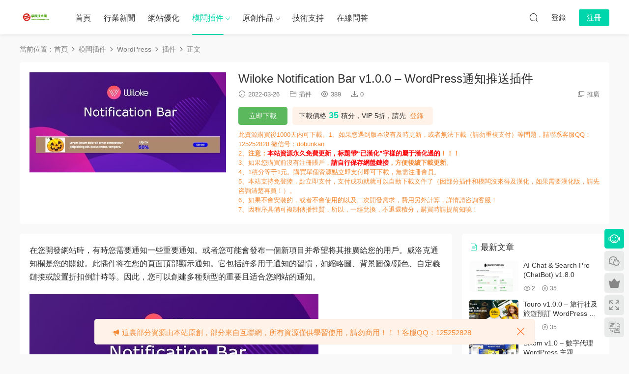

--- FILE ---
content_type: text/html; charset=UTF-8
request_url: https://www.sobuer.com/server/wordpress/chajian/32398
body_size: 11454
content:
<!DOCTYPE HTML>
<html lang="zh-Hans">
<head>
  <meta charset="UTF-8">
  <meta http-equiv="X-UA-Compatible" content="IE=edge,chrome=1">
  <meta name="viewport" content="width=device-width,minimum-scale=1.0,maximum-scale=1.0,user-scalable=no"/>
  <meta name="apple-mobile-web-app-title" content="WordPress模板插件下载-视频教程下载-学课SEO">
  <meta http-equiv="Cache-Control" content="no-siteapp">
    <title>Wiloke Notification Bar v1.0.0 - WordPress通知推送插件</title>
  <meta name="keywords" content="Barn2 Wiloke Notification Bar v1.0.0,Wiloke Notification Bar,Wiloke Notification Bar下载,Wiloke Notification Bar汉化版,Wiloke Notification Bar破解版,Wordpress通知推送插件,插件">
  <meta name="description" content="在您开发网站时，有时您需要通知一些重要通知。或者您可能会发布一个新项目并希望将其推广给您的用户。威洛克通知栏是您的关键。此插件将在您的页面顶部显示通知。它包括许多用于通知的习惯，如缩略图、背景图像/颜色、自定义链接或设...">
    <link rel="shortcut icon" href="">
  <meta name='robots' content='max-image-preview:large' />
	<style>img:is([sizes="auto" i], [sizes^="auto," i]) { contain-intrinsic-size: 3000px 1500px }</style>
	<script>
/*seo合集360推送*/
(function(){
var src = "https://s.ssl.qhres2.com/ssl/ab77b6ea7f3fbf79.js";
document.write('<script src="' + src + '" id="sozz"><\/script>');
})();
</script><link rel='dns-prefetch' href='//www.sobuer.com' />
<style id='classic-theme-styles-inline-css' type='text/css'>
/*! This file is auto-generated */
.wp-block-button__link{color:#fff;background-color:#32373c;border-radius:9999px;box-shadow:none;text-decoration:none;padding:calc(.667em + 2px) calc(1.333em + 2px);font-size:1.125em}.wp-block-file__button{background:#32373c;color:#fff;text-decoration:none}
</style>
<link rel='stylesheet' id='modown-font-css' href='https://www.sobuer.com/wp-content/themes/modown/static/css/fonts.css?ver=9.7' type='text/css' media='screen' />
<link rel='stylesheet' id='modown-base-css' href='https://www.sobuer.com/wp-content/themes/modown/static/css/base.css?ver=9.7' type='text/css' media='screen' />
<script type="text/javascript" src="https://www.sobuer.com/wp-includes/js/jquery/jquery.min.js?ver=3.7.1" id="jquery-core-js"></script>
<script type="text/javascript" src="https://www.sobuer.com/wp-includes/js/jquery/jquery-migrate.min.js?ver=3.4.1" id="jquery-migrate-js"></script>
<script type="text/javascript" src="https://www.sobuer.com/wp-content/plugins/html5-cumulus/inc/jquery.tagcanvas.min.js?ver=6.8.2" id="h5c-tagcanvas-js"></script>
<link rel="https://api.w.org/" href="https://www.sobuer.com/wp-json/" /><link rel="alternate" title="JSON" type="application/json" href="https://www.sobuer.com/wp-json/wp/v2/posts/32398" /><style id="erphpdown-custom"></style>
    <script>var $ = jQuery;</script>
  <style>
  :root{--theme-color: #00D6AC;--theme-color2: #00D6AC;--theme-radius: 5px;}    .banner{margin-top: -70px;}
    .banner-slider{padding-top: 90px;}
        .banner-slider{padding-top: 30px;}
        .banner-slider:after{content: none;}
    body.home .header{background: transparent;box-shadow: none;webkit-box-shadow:none;}
    body.home .header.scrolled{background: #fff;webkit-box-shadow: 0px 5px 10px 0px rgba(17, 58, 93, 0.1);-ms-box-shadow: 0px 5px 10px 0px rgba(17, 58, 93, 0.1);box-shadow: 0px 5px 10px 0px rgba(17, 58, 93, 0.1);}

    body.home .header:not(.scrolled) .nav-main > li, body.home .header:not(.scrolled) .nav-main > li > a, body.home .header:not(.scrolled) .nav-right > li > a, body.home .header:not(.scrolled) .nav-left > li > a{color:#ffffff;}
    body.home .header:not(.scrolled) .nav-line{background: #ffffff}
    body.home.night .header:not(.scrolled) .nav-main > li, body.home.night .header:not(.scrolled) .nav-main > li > a, body.home.night .header:not(.scrolled) .nav-right > li > a, body.home.night .header:not(.scrolled) .nav-left > li > a{color:#fff;}
    body.home .nav-main li.menu-item-has-children:after{color:#fff;}
    body.home .header.scrolled .nav-main li.menu-item-has-children:after{color:#333;}
    body.home.night .nav-main li.menu-item-has-children:after{color:#fff;}
    body.home.night .header.scrolled .nav-main li.menu-item-has-children:after{color:#bbb;}

    @media (max-width: 925px){
      .banner-slider{padding-top: 85px;}
            .banner-slider{padding-top: 20px;}
          }

    @media (max-width: 768px){
      .banner{margin-top: -60px;}
      .banner-slider{padding-top: 70px;}
            .banner-slider{padding-top: 20px;}
          }
        .grids .grid h3 a{height: 40px;-webkit-line-clamp:2;}
    .grids .audio .title{line-height: 25px;}
      .grids .grid h3 a, .lists .list h3 a, .lists .grid h3 a, .home-blogs ul li h3 a{font-weight:600;}
      .erphpdown-box, .erphpdown, .article-content .erphpdown-content-vip{background: transparent !important;border: 2px dashed var(--theme-color);}
    .erphpdown-box .erphpdown-title{display: inline-block;}
  .logo a img{width:70px;height:auto;max-height:100%}@media (max-width: 1024px){.logo a img{width:60px;height:auto;max-height:100%}}@media (max-width: 768px){.rollbar{display: block;}}@media (max-width:480px){}</style></head>
<body class="wp-singular post-template-default single single-post postid-32398 single-format-standard wp-theme-modown">
<header class="header">
  <div class="container clearfix">

    
        <div class="logo">
      <a href="https://www.sobuer.com" title="WordPress模板插件下载-视频教程下载-学课SEO"><img src="https://www.sobuer.com/wp-content/uploads/2019/09/1312.png" data-light="https://www.sobuer.com/wp-content/uploads/2019/09/1312.png" data-dark="https://www.sobuer.com/wp-content/uploads/2019/09/1312.png" alt="WordPress模板插件下载-视频教程下载-学课SEO" /></a>
    </div>

    <ul class="nav-main">
      <li id="menu-item-39" class="menu-item menu-item-type-custom menu-item-object-custom menu-item-home menu-item-39"><a href="https://www.sobuer.com/">首页</a></li>
<li id="menu-item-334" class="menu-item menu-item-type-taxonomy menu-item-object-category menu-item-334"><a href="https://www.sobuer.com/news">行业新闻</a></li>
<li id="menu-item-333" class="menu-item menu-item-type-taxonomy menu-item-object-category menu-item-333"><a href="https://www.sobuer.com/seoguide">网站优化</a></li>
<li id="menu-item-331" class="menu-item menu-item-type-taxonomy menu-item-object-category current-post-ancestor menu-item-has-children menu-item-331"><a href="https://www.sobuer.com/server">模板插件</a>
<ul class="sub-menu">
	<li id="menu-item-10232" class="menu-item menu-item-type-taxonomy menu-item-object-category current-post-ancestor menu-item-has-children menu-item-10232"><a href="https://www.sobuer.com/server/wordpress">WordPress</a>
	<ul class="sub-menu">
		<li id="menu-item-10233" class="menu-item menu-item-type-taxonomy menu-item-object-category current-post-ancestor current-menu-parent current-post-parent menu-item-10233"><a href="https://www.sobuer.com/server/wordpress/chajian">插件</a></li>
		<li id="menu-item-10234" class="menu-item menu-item-type-taxonomy menu-item-object-category menu-item-10234"><a href="https://www.sobuer.com/server/wordpress/moban">模板</a></li>
	</ul>
</li>
	<li id="menu-item-10229" class="menu-item menu-item-type-taxonomy menu-item-object-category menu-item-has-children menu-item-10229"><a href="https://www.sobuer.com/server/joomla">joomla</a>
	<ul class="sub-menu">
		<li id="menu-item-10230" class="menu-item menu-item-type-taxonomy menu-item-object-category menu-item-10230"><a href="https://www.sobuer.com/server/joomla/chajian-joomla">插件</a></li>
		<li id="menu-item-10231" class="menu-item menu-item-type-taxonomy menu-item-object-category menu-item-10231"><a href="https://www.sobuer.com/server/joomla/muban">模板</a></li>
	</ul>
</li>
	<li id="menu-item-10228" class="menu-item menu-item-type-taxonomy menu-item-object-category menu-item-10228"><a href="https://www.sobuer.com/server/html5">html5网站模板</a></li>
	<li id="menu-item-10235" class="menu-item menu-item-type-taxonomy menu-item-object-category menu-item-10235"><a href="https://www.sobuer.com/server/yuanma">源码</a></li>
	<li id="menu-item-3636" class="menu-item menu-item-type-taxonomy menu-item-object-category menu-item-3636"><a href="https://www.sobuer.com/server/ruanjian">软件</a></li>
</ul>
</li>
<li id="menu-item-41" class="menu-item menu-item-type-taxonomy menu-item-object-category menu-item-has-children menu-item-41"><a href="https://www.sobuer.com/tools">原创作品</a>
<ul class="sub-menu">
	<li id="menu-item-332" class="menu-item menu-item-type-taxonomy menu-item-object-category menu-item-332"><a href="https://www.sobuer.com/net">案例分享</a></li>
	<li id="menu-item-340" class="menu-item menu-item-type-taxonomy menu-item-object-category menu-item-340"><a href="https://www.sobuer.com/video">视频教程</a></li>
</ul>
</li>
<li id="menu-item-4095" class="menu-item menu-item-type-taxonomy menu-item-object-category menu-item-4095"><a href="https://www.sobuer.com/technical_support">技术支持</a></li>
<li id="menu-item-107" class="menu-item menu-item-type-custom menu-item-object-custom menu-item-107"><a href="https://www.sobuer.com/technical_support/4096">在线问答</a></li>
    </ul>

    
    <ul class="nav-right">
                                          <li class="nav-search">
        <a href="javascript:;" class="search-loader" title="搜索"><i class="icon icon-search"></i></a>
      </li>
                    <li class="nav-login no"><a href="https://www.sobuer.com/login?redirect_to=https://www.sobuer.com/server/wordpress/chajian/32398" class="signin-loader" rel="nofollow"><i class="icon icon-user"></i><span>登录</span></a><b class="nav-line"></b><a href="https://www.sobuer.com/login?action=register&redirect_to=https://www.sobuer.com/server/wordpress/chajian/32398" class="reg signup-loader" rel="nofollow"><span>注册</span></a></li>
                    <li class="nav-button"><a href="javascript:;" class="nav-loader"><i class="icon icon-menu"></i></a></li>
          </ul>

  </div>
</header>


<div class="search-wrap">
  <div class="container search-wrap-container">
    <form action="https://www.sobuer.com/" class="search-form" method="get">
            <input autocomplete="off" class="search-input" name="s" placeholder="输入关键字回车" type="text">
      <button class="search-btn" type="submit"><i class="icon icon-search"></i>搜索</button>
      <i class="icon icon-close"></i>
      <input type="hidden" name="cat" class="search-cat-val">
          </form>
  </div>
</div><div class="main">
		<div class="container clearfix">
				<div class="breadcrumbs">当前位置：<span><a href="https://www.sobuer.com/" itemprop="url"><span itemprop="title">首页</span></a></span> <span class="sep"><i class="dripicons dripicons-chevron-right"></i></span> <span><a href="https://www.sobuer.com/server" itemprop="url"><span itemprop="title">模板插件</span></a></span> <span class="sep"><i class="dripicons dripicons-chevron-right"></i></span> <span><a href="https://www.sobuer.com/server/wordpress" itemprop="url"><span itemprop="title">WordPress</span></a></span> <span class="sep"><i class="dripicons dripicons-chevron-right"></i></span> <span><a href="https://www.sobuer.com/server/wordpress/chajian" itemprop="url"><span itemprop="title">插件</span></a></span> <span class="sep"><i class="dripicons dripicons-chevron-right"></i></span> <span class="current">正文</span></div>				<div class="article-header-box clearfix">
	<div class="header-box-img">
		<img src="https://www.sobuer.com/wp-content/themes/modown/static/img/thumbnail.png" data-src="https://www.sobuer.com/wp-content/uploads/2022/03/1648278222-Wiloke-Notification-Bar.png" class="thumb" alt="Wiloke Notification Bar v1.0.0 &#8211; WordPress通知推送插件">
	</div>
	<div class="header-box-con">
		<div class="article-header">	<h1 class="article-title">Wiloke Notification Bar v1.0.0 &#8211; WordPress通知推送插件</h1>
	<div class="article-meta">
				<span class="item"><i class="icon icon-time"></i> 2022-03-26</span>		<span class="item item-cats"><i class="icon icon-cat"></i> <a href="https://www.sobuer.com/server/wordpress/chajian" id="img-cat-223">插件</a></span>		<span class="item"><i class="icon icon-eye"></i> 389</span>		<span class="item"><i class="icon icon-download"></i> 0</span>				<span class="item right"><i class="icon icon-copy"></i> <a href="javascript:;" class="article-aff" >推广</a></span>	</div>
</div>						<div class="erphpdown erphpdown-header-box" id="erphpdown" style="display:block"><span class="erphpdown-title">资源下载</span><div class="erphpdown-fee"><div class="erphpdown-box-tips">下载价格<span class="erphpdown-price">35</span>积分，VIP 5折，请先<a href="https://www.sobuer.com/login" target="_blank" class="erphp-login-must">登录</a></div><a href='javascript:;' class='erphpdown-down erphpdown-btn-large signin-loader'>立即下载</a></div><div class="erphpdown-tips">此资源购买后1000天内可下载。1、如果您遇到版本没有及时更新，或者无法下载（请勿重复支付）等问题，请联系客服QQ：125252828  微信号：dobunkan<br>
2、<strong>注意：<font color="red">本站资源永久免费更新，标题带“已汉化”字样的属于汉化过的</font>！！！</strong><br>
3、如果您购买前没有注册账户，<strong><font color="red">请自行保存网盘链接</font>，方便后续下载更新</strong>。<br>
4、1积分等于1元。购买单个资源点立即支付即可下载，无需注册会员。<br>
5、本站支持免登陆，点立即支付，支付成功就就可以自动下载文件了（因部分插件和模板没来得及汉化，如果需要汉化版，请先咨询清楚再买！）。<br>
6、如果不会安装的，或者不会使用的以及二次开发需求，费用另外计算，详情请咨询客服！<br>
7、因程序具备可复制传播性质，所以，一经兑换，不退还积分，购买时请提前知晓！</div></div>	</div>
</div>
		<div class="content-wrap">
	    	<div class="content">
	    			    			    			    			    		<article id="single-content" class="single-content">
		    				    				    		<div class="article-content clearfix">
		    					    					    					    					    						    						    						    						    			<p>在您开发网站时，有时您需要通知一些重要通知。或者您可能会发布一个新项目并希望将其推广给您的用户。威洛克通知栏是您的关键。此插件将在您的页面顶部显示通知。它包括许多用于通知的习惯，如缩略图、背景图像/颜色、自定义链接或设置折扣倒计时等。因此，您可以创建多种类型的重要且适合您网站的通知。</p>
<p>
	<img decoding="async" title="Wiloke Notification Bar v1.0.0 &#8211; WordPress通知推送插件插图" alt="Wiloke Notification Bar v1.0.0 &#8211; WordPress通知推送插件插图"  src="/wp-content/uploads/2022/03/20220326150300_51569.png"  />
</p>
<p>
	
</p>
<p><strong><a href="https://www.sobuer.com/tag/wiloke-notification-bar"><b style="color:#ff0099">Wiloke Notification Bar</b></a>功能：</strong><br />
演示：http ://wilcityservice.com</p>
<p><strong>Wiloke Notification Bar更新日志：</strong><br />
2022.03.26 更新到<a href="https://www.sobuer.com/tag/barn2-wiloke-notification-bar-v1-0-0"><b style="color:#ff0099">Barn2 Wiloke Notification Bar v1.0.0</b></a></p>
<p><strong>下载Wiloke Notification Bar：</strong></p>
			    						    						    			<style>.erphpdown-box, .erphpdown-box + .article-custom-metas{display:block;}</style><div class="erphpdown-box"><span class="erphpdown-title">资源下载</span><div class="erphpdown-con clearfix"><div class="erphpdown-price">下载价格<span>35</span> 积分</div><div class="erphpdown-cart"><div class="vip">VIP 5折</div><a href="javascript:;" class="down signin-loader">立即购买</a></div></div><div class="tips2">此资源购买后1000天内可下载。1、如果您遇到版本没有及时更新，或者无法下载（请勿重复支付）等问题，请联系客服QQ：125252828  微信号：dobunkan<br>
2、<strong>注意：<font color="red">本站资源永久免费更新，标题带“已汉化”字样的属于汉化过的</font>！！！</strong><br>
3、如果您购买前没有注册账户，<strong><font color="red">请自行保存网盘链接</font>，方便后续下载更新</strong>。<br>
4、1积分等于1元。购买单个资源点立即支付即可下载，无需注册会员。<br>
5、本站支持免登陆，点立即支付，支付成功就就可以自动下载文件了（因部分插件和模板没来得及汉化，如果需要汉化版，请先咨询清楚再买！）。<br>
6、如果不会安装的，或者不会使用的以及二次开发需求，费用另外计算，详情请咨询客服！<br>
7、因程序具备可复制传播性质，所以，一经兑换，不退还积分，购买时请提前知晓！</div></div>			    					    		
			    					    				    					    			<div class="article-copyright"><i class="icon icon-warning1"></i> 原文链接：<a href="https://www.sobuer.com/server/wordpress/chajian/32398">https://www.sobuer.com/server/wordpress/chajian/32398</a>，转载请注明出处。		    			</div>		            </div>
		    			<div class="article-act">
						<a href="javascript:;" class="article-collect signin-loader" title="收藏"><i class="icon icon-star"></i> <span>0</span></a>
							<a href="javascript:;" class="article-zan" data-id="32398"><i class="icon icon-zan"></i> <span>0</span></a>
		</div>
		            <div class="article-tags"><a href="https://www.sobuer.com/tag/barn2-wiloke-notification-bar-v1-0-0" rel="tag">Barn2 Wiloke Notification Bar v1.0.0</a><a href="https://www.sobuer.com/tag/wiloke-notification-bar" rel="tag">Wiloke Notification Bar</a><a href="https://www.sobuer.com/tag/wiloke-notification-bar%e4%b8%8b%e8%bd%bd" rel="tag">Wiloke Notification Bar下载</a><a href="https://www.sobuer.com/tag/wiloke-notification-bar%e6%b1%89%e5%8c%96%e7%89%88" rel="tag">Wiloke Notification Bar汉化版</a><a href="https://www.sobuer.com/tag/wiloke-notification-bar%e7%a0%b4%e8%a7%a3%e7%89%88" rel="tag">Wiloke Notification Bar破解版</a><a href="https://www.sobuer.com/tag/wordpress%e9%80%9a%e7%9f%a5%e6%8e%a8%e9%80%81%e6%8f%92%e4%bb%b6" rel="tag">Wordpress通知推送插件</a></div>					<div class="article-shares"><a href="javascript:;" data-url="https://www.sobuer.com/server/wordpress/chajian/32398" class="share-weixin"><i class="icon icon-weixin"></i></a><a data-share="qzone" class="share-qzone" data-url="https://www.sobuer.com/server/wordpress/chajian/32398"><i class="icon icon-qzone"></i></a><a data-share="weibo" class="share-tsina" data-url="https://www.sobuer.com/server/wordpress/chajian/32398"><i class="icon icon-weibo"></i></a><a data-share="qq" class="share-sqq" data-url="https://www.sobuer.com/server/wordpress/chajian/32398"><i class="icon icon-qq"></i></a><a data-share="douban" class="share-douban" data-url="https://www.sobuer.com/server/wordpress/chajian/32398"><i class="icon icon-douban"></i></a></div>	            </article>
	            	            	            <nav class="article-nav">
	                <span class="article-nav-prev">上一篇<br><a href="https://www.sobuer.com/server/wordpress/chajian/32394" rel="prev">Barn2 Woocommerce Variation Prices v1.0.9 &#8211; 商品可变属性转换插件</a></span>
	                <span class="article-nav-next">下一篇<br><a href="https://www.sobuer.com/server/wordpress/chajian/32400" rel="next">Wiloke Pricing Table Addon For Elementor v1.0.3 &#8211; Wiloke 定价表插件</a></span>
	            </nav>
	            	            	            <div class="single-related"><h3 class="related-title"><i class="icon icon-related"></i> 猜你喜欢</h3><div class="grids relateds clearfix"><div class="post grid"  data-id="55472">
    <div class="img">
        <a href="https://www.sobuer.com/server/wordpress/chajian/55472" title="AI Chat &#038; Search Pro (ChatBot)  v1.8.0" target="" rel="bookmark">
        <img src="https://www.sobuer.com/wp-content/themes/modown/static/img/thumbnail.png" data-src="https://www.sobuer.com/wp-content/uploads/2026/01/AI-Chat-Search-Pro.jpg.jpg" class="thumb" alt="AI Chat &#038; Search Pro (ChatBot)  v1.8.0">
                </a>
            </div>
    <div class="con">
        <div class="cat"><a href="https://www.sobuer.com/server/wordpress/chajian" id="img-cat-223">插件</a></div>
        
        <h3 itemprop="name headline"><a itemprop="url" rel="bookmark" href="https://www.sobuer.com/server/wordpress/chajian/55472" title="AI Chat &#038; Search Pro (ChatBot)  v1.8.0" target="">AI Chat &#038; Search Pro (ChatBot)  v1.8.0</a></h3>

                <div class="excerpt">AI Chat &amp; Search Pro 是一款适用于您网站的 AI 助手，可以帮助访客用任何语言...</div>
        <div class="grid-meta">
            <span class="time"><i class="icon icon-time"></i> 7小时前</span><span class="views"><i class="icon icon-eye"></i> 2</span><span class="downs"><i class="icon icon-download"></i> 0</span><span class="price"><span class="fee"><i class="icon icon-money"></i> 35</span></span>        </div>

            </div>

        </div><div class="post grid"  data-id="55142">
    <div class="img">
        <a href="https://www.sobuer.com/server/wordpress/chajian/55142" title="SupportCandy Premium Extensions (Jan. 3, 2026)" target="" rel="bookmark">
        <img src="https://www.sobuer.com/wp-content/themes/modown/static/img/thumbnail.png" data-src="https://www.sobuer.com/wp-content/uploads/2026/01/SupportCandy-Premium-Extensions.jpg.jpg" class="thumb" alt="SupportCandy Premium Extensions (Jan. 3, 2026)">
                </a>
            </div>
    <div class="con">
        <div class="cat"><a href="https://www.sobuer.com/server/wordpress/chajian" id="img-cat-223">插件</a></div>
        
        <h3 itemprop="name headline"><a itemprop="url" rel="bookmark" href="https://www.sobuer.com/server/wordpress/chajian/55142" title="SupportCandy Premium Extensions (Jan. 3, 2026)" target="">SupportCandy Premium Extensions (Jan. 3, 2026)</a></h3>

                <div class="excerpt">Supportcandy 适用于所有将客户支持作为其服务之一的行业，包括 B2C 行业，如教育...</div>
        <div class="grid-meta">
            <span class="time"><i class="icon icon-time"></i> 2周前</span><span class="views"><i class="icon icon-eye"></i> 23</span><span class="downs"><i class="icon icon-download"></i> 0</span><span class="price"><span class="fee"><i class="icon icon-money"></i> 35</span></span>        </div>

            </div>

        </div><div class="post grid"  data-id="55140">
    <div class="img">
        <a href="https://www.sobuer.com/server/wordpress/chajian/55140" title="Directorist Business Premium Extensions (Jan. 3, 2026)" target="" rel="bookmark">
        <img src="https://www.sobuer.com/wp-content/themes/modown/static/img/thumbnail.png" data-src="https://www.sobuer.com/wp-content/uploads/2026/01/Directorist-Premium-Extensions.jpg.jpg" class="thumb" alt="Directorist Business Premium Extensions (Jan. 3, 2026)">
                </a>
            </div>
    <div class="con">
        <div class="cat"><a href="https://www.sobuer.com/server/wordpress/chajian" id="img-cat-223">插件</a></div>
        
        <h3 itemprop="name headline"><a itemprop="url" rel="bookmark" href="https://www.sobuer.com/server/wordpress/chajian/55140" title="Directorist Business Premium Extensions (Jan. 3, 2026)" target="">Directorist Business Premium Extensions (Jan. 3, 2026)</a></h3>

                <div class="excerpt">Directorist 是一款屡获殊荣、功能最全面的 WordPress 企业目录插件，在全球拥有超...</div>
        <div class="grid-meta">
            <span class="time"><i class="icon icon-time"></i> 2周前</span><span class="views"><i class="icon icon-eye"></i> 17</span><span class="downs"><i class="icon icon-download"></i> 0</span><span class="price"><span class="fee"><i class="icon icon-money"></i> 35</span></span>        </div>

            </div>

        </div><div class="post grid"  data-id="54515">
    <div class="img">
        <a href="https://www.sobuer.com/server/wordpress/chajian/54515" title="ClickWhale Pro v2.5.2 – WordPress Link Manager &#038; Bio Link Pages Plugin" target="" rel="bookmark">
        <img src="https://www.sobuer.com/wp-content/themes/modown/static/img/thumbnail.png" data-src="https://www.sobuer.com/wp-content/uploads/2025/12/clickwhale-pro-wordpress-link-manager-bio-link-pages-plugin.jpg.jpg" class="thumb" alt="ClickWhale Pro v2.5.2 – WordPress Link Manager &#038; Bio Link Pages Plugin">
                </a>
            </div>
    <div class="con">
        <div class="cat"><a href="https://www.sobuer.com/server/wordpress/chajian" id="img-cat-223">插件</a></div>
        
        <h3 itemprop="name headline"><a itemprop="url" rel="bookmark" href="https://www.sobuer.com/server/wordpress/chajian/54515" title="ClickWhale Pro v2.5.2 – WordPress Link Manager &#038; Bio Link Pages Plugin" target="">ClickWhale Pro v2.5.2 – WordPress Link Manager &#038; Bio Link Pages Plugin</a></h3>

                <div class="excerpt">Click Whale Pro 是最佳的链接缩短工具和 WordPress 链接管理器。轻松管理和分析您...</div>
        <div class="grid-meta">
            <span class="time"><i class="icon icon-time"></i> 2025-12-09</span><span class="views"><i class="icon icon-eye"></i> 36</span><span class="downs"><i class="icon icon-download"></i> 0</span><span class="price"><span class="fee"><i class="icon icon-money"></i> 35</span></span>        </div>

            </div>

        </div><div class="post grid"  data-id="54154">
    <div class="img">
        <a href="https://www.sobuer.com/server/wordpress/chajian/54154" title="Creator LMS Pro v1.1.4" target="" rel="bookmark">
        <img src="https://www.sobuer.com/wp-content/themes/modown/static/img/thumbnail.png" data-src="https://www.sobuer.com/wp-content/uploads/2025/11/creator-lms-pro.jpg.jpg" class="thumb" alt="Creator LMS Pro v1.1.4">
                </a>
            </div>
    <div class="con">
        <div class="cat"><a href="https://www.sobuer.com/server/wordpress/chajian" id="img-cat-223">插件</a></div>
        
        <h3 itemprop="name headline"><a itemprop="url" rel="bookmark" href="https://www.sobuer.com/server/wordpress/chajian/54154" title="Creator LMS Pro v1.1.4" target="">Creator LMS Pro v1.1.4</a></h3>

                <div class="excerpt">Creator LMS Pro 为您提供构建、销售和扩展课程所需的一切，所有操作均可在一个平...</div>
        <div class="grid-meta">
            <span class="time"><i class="icon icon-time"></i> 2025-11-22</span><span class="views"><i class="icon icon-eye"></i> 92</span><span class="downs"><i class="icon icon-download"></i> 0</span><span class="price"><span class="fee"><i class="icon icon-money"></i> 45</span></span>        </div>

            </div>

        </div><div class="post grid"  data-id="53936">
    <div class="img">
        <a href="https://www.sobuer.com/server/wordpress/chajian/53936" title="Animation Addons Pro v2.5.5 – Animation Plugin for WordPress" target="" rel="bookmark">
        <img src="https://www.sobuer.com/wp-content/themes/modown/static/img/thumbnail.png" data-src="https://www.sobuer.com/wp-content/uploads/2025/11/Animation-Addons-Pro-Animation-Plugin-for-WordPress.jpg.jpg" class="thumb" alt="Animation Addons Pro v2.5.5 – Animation Plugin for WordPress">
                </a>
            </div>
    <div class="con">
        <div class="cat"><a href="https://www.sobuer.com/server/wordpress/chajian" id="img-cat-223">插件</a></div>
        
        <h3 itemprop="name headline"><a itemprop="url" rel="bookmark" href="https://www.sobuer.com/server/wordpress/chajian/53936" title="Animation Addons Pro v2.5.5 – Animation Plugin for WordPress" target="">Animation Addons Pro v2.5.5 – Animation Plugin for WordPress</a></h3>

                <div class="excerpt">Animation Addons Pro 是 WordPress 和 Elementor 的最佳动画插件。它包含 GSAP 集...</div>
        <div class="grid-meta">
            <span class="time"><i class="icon icon-time"></i> 2025-11-09</span><span class="views"><i class="icon icon-eye"></i> 160</span><span class="downs"><i class="icon icon-download"></i> 0</span><span class="price"><span class="fee"><i class="icon icon-money"></i> 35</span></span>        </div>

            </div>

        </div></div></div>	            <div class="single-comment">
	<h3 class="comments-title" id="comments">
		<i class="icon icon-comments"></i> 评论<small>0</small>
	</h3>
	<div id="respond" class="comments-respond no_webshot">
				<div class="comment-signarea">请先 <a href="javascript:;" class="signin-loader">登录</a></div>
			</div>
	</div>



	            	    	</div>
	    </div>
		<aside class="sidebar">
	<div class="theiaStickySidebar">
	
	<div class="widget widget-postlist"><h3><i class="icon icon-posts"></i> 最新文章</h3><ul class="clearfix hasimg">        <li>
                    <a href="https://www.sobuer.com/server/wordpress/chajian/55472" title="AI Chat &#038; Search Pro (ChatBot)  v1.8.0" target="" rel="bookmark" class="img">
		    <img src="https://www.sobuer.com/wp-content/uploads/2026/01/AI-Chat-Search-Pro.jpg.jpg" class="thumb" alt="AI Chat &#038; Search Pro (ChatBot)  v1.8.0">
		  </a>
		  		            <h4><a href="https://www.sobuer.com/server/wordpress/chajian/55472" target="" title="AI Chat &#038; Search Pro (ChatBot)  v1.8.0">AI Chat &#038; Search Pro (ChatBot)  v1.8.0</a></h4>
          <p class="meta">
          	<span class="time">7小时前</span>          	<span class="views"><i class="icon icon-eye"></i> 2</span>          	<span class="price"><span class="fee"><i class="icon icon-money"></i> 35</span></span>          </p>
                  </li>
		        <li>
                    <a href="https://www.sobuer.com/server/wordpress/moban/55412" title="Touro v1.0.0 – 旅行社及旅游预订 WordPress 主题" target="" rel="bookmark" class="img">
		    <img src="https://www.sobuer.com/wp-content/uploads/2026/01/touro-1-0-0-travel-tour-booking-agency-wordpress-theme.jpg.jpg" class="thumb" alt="Touro v1.0.0 – 旅行社及旅游预订 WordPress 主题">
		  </a>
		  		            <h4><a href="https://www.sobuer.com/server/wordpress/moban/55412" target="" title="Touro v1.0.0 – 旅行社及旅游预订 WordPress 主题">Touro v1.0.0 – 旅行社及旅游预订 WordPress 主题</a></h4>
          <p class="meta">
          	<span class="time">3天前</span>          	<span class="views"><i class="icon icon-eye"></i> 9</span>          	<span class="price"><span class="fee"><i class="icon icon-money"></i> 35</span></span>          </p>
                  </li>
		        <li>
                    <a href="https://www.sobuer.com/server/wordpress/moban/55410" title="Bixom v1.0 – 数字代理 WordPress 主题" target="" rel="bookmark" class="img">
		    <img src="https://www.sobuer.com/wp-content/uploads/2026/01/bixom-1-0-digital-agency-wordpress-theme.jpg.jpg" class="thumb" alt="Bixom v1.0 – 数字代理 WordPress 主题">
		  </a>
		  		            <h4><a href="https://www.sobuer.com/server/wordpress/moban/55410" target="" title="Bixom v1.0 – 数字代理 WordPress 主题">Bixom v1.0 – 数字代理 WordPress 主题</a></h4>
          <p class="meta">
          	<span class="time">3天前</span>          	<span class="views"><i class="icon icon-eye"></i> 8</span>          	<span class="price"><span class="fee"><i class="icon icon-money"></i> 35</span></span>          </p>
                  </li>
		        <li>
                    <a href="https://www.sobuer.com/server/wordpress/moban/55408" title="Vitality 1.0.0 – 宠物、舞蹈和艺术疗法 WordPress 主题" target="" rel="bookmark" class="img">
		    <img src="https://www.sobuer.com/wp-content/uploads/2026/01/vitality-1-0-0-pet-dance-art-therapy-wordpress-theme.jpg.jpg" class="thumb" alt="Vitality 1.0.0 – 宠物、舞蹈和艺术疗法 WordPress 主题">
		  </a>
		  		            <h4><a href="https://www.sobuer.com/server/wordpress/moban/55408" target="" title="Vitality 1.0.0 – 宠物、舞蹈和艺术疗法 WordPress 主题">Vitality 1.0.0 – 宠物、舞蹈和艺术疗法 WordPress 主题</a></h4>
          <p class="meta">
          	<span class="time">3天前</span>          	<span class="views"><i class="icon icon-eye"></i> 8</span>          	<span class="price"><span class="fee"><i class="icon icon-money"></i> 35</span></span>          </p>
                  </li>
		        <li>
                    <a href="https://www.sobuer.com/server/wordpress/moban/55406" title="Saw v1.0.0 – 木材、木工、地板 WordPress 主题" target="" rel="bookmark" class="img">
		    <img src="https://www.sobuer.com/wp-content/uploads/2026/01/saw-1-0-0-wood-carpentry-flooring-wordpress-theme.png.png" class="thumb" alt="Saw v1.0.0 – 木材、木工、地板 WordPress 主题">
		  </a>
		  		            <h4><a href="https://www.sobuer.com/server/wordpress/moban/55406" target="" title="Saw v1.0.0 – 木材、木工、地板 WordPress 主题">Saw v1.0.0 – 木材、木工、地板 WordPress 主题</a></h4>
          <p class="meta">
          	<span class="time">3天前</span>          	<span class="views"><i class="icon icon-eye"></i> 8</span>          	<span class="price"><span class="fee"><i class="icon icon-money"></i> 35</span></span>          </p>
                  </li>
		        <li>
                    <a href="https://www.sobuer.com/server/wordpress/moban/55404" title="Freshy v1.0.0 – 微型蔬菜本地农场 WordPress 主题" target="" rel="bookmark" class="img">
		    <img src="https://www.sobuer.com/wp-content/uploads/2026/01/freshy-1-0-0-microgreen-local-farm-wordpress-theme.jpg.jpg" class="thumb" alt="Freshy v1.0.0 – 微型蔬菜本地农场 WordPress 主题">
		  </a>
		  		            <h4><a href="https://www.sobuer.com/server/wordpress/moban/55404" target="" title="Freshy v1.0.0 – 微型蔬菜本地农场 WordPress 主题">Freshy v1.0.0 – 微型蔬菜本地农场 WordPress 主题</a></h4>
          <p class="meta">
          	<span class="time">3天前</span>          	<span class="views"><i class="icon icon-eye"></i> 9</span>          	<span class="price"><span class="fee"><i class="icon icon-money"></i> 35</span></span>          </p>
                  </li>
		        <li>
                    <a href="https://www.sobuer.com/server/wordpress/chajian/55142" title="SupportCandy Premium Extensions (Jan. 3, 2026)" target="" rel="bookmark" class="img">
		    <img src="https://www.sobuer.com/wp-content/uploads/2026/01/SupportCandy-Premium-Extensions.jpg.jpg" class="thumb" alt="SupportCandy Premium Extensions (Jan. 3, 2026)">
		  </a>
		  		            <h4><a href="https://www.sobuer.com/server/wordpress/chajian/55142" target="" title="SupportCandy Premium Extensions (Jan. 3, 2026)">SupportCandy Premium Extensions (Jan. 3, 2026)</a></h4>
          <p class="meta">
          	<span class="time">2周前</span>          	<span class="views"><i class="icon icon-eye"></i> 23</span>          	<span class="price"><span class="fee"><i class="icon icon-money"></i> 35</span></span>          </p>
                  </li>
		        <li>
                    <a href="https://www.sobuer.com/server/wordpress/chajian/55140" title="Directorist Business Premium Extensions (Jan. 3, 2026)" target="" rel="bookmark" class="img">
		    <img src="https://www.sobuer.com/wp-content/uploads/2026/01/Directorist-Premium-Extensions.jpg.jpg" class="thumb" alt="Directorist Business Premium Extensions (Jan. 3, 2026)">
		  </a>
		  		            <h4><a href="https://www.sobuer.com/server/wordpress/chajian/55140" target="" title="Directorist Business Premium Extensions (Jan. 3, 2026)">Directorist Business Premium Extensions (Jan. 3, 2026)</a></h4>
          <p class="meta">
          	<span class="time">2周前</span>          	<span class="views"><i class="icon icon-eye"></i> 17</span>          	<span class="price"><span class="fee"><i class="icon icon-money"></i> 35</span></span>          </p>
                  </li>
		</ul></div>	</div>	    
</aside>	</div>
</div>
<footer class="footer">
	<div class="container">
	    		<div class="footer-widgets">
	    		    </div>
	    	    	    <div class="copyright"><p><a href="https://beian.miit.gov.cn/" target="_blank">沪ICP备2021017153号-2</a></p>
</div>
	</div>
</footer>


<div class="rollbar">
	<ul>
		<li class="qq-li"><a href="http://wpa.qq.com/msgrd?v=3&uin=125252828&site=qq&menu=yes" target="_blank" rel="nofollow"><i class="icon icon-guru2"></i></a><h6>在线客服<i></i></h6></li>		<li class="wx-li"><a href="javascript:;" class="kefu_weixin"><i class="icon icon-weixin"></i><img src="https://www.sobuer.com/wp-content/uploads/2021/06/微信.jpg"></a></li>		<li class="vip-li"><a href="https://www.sobuer.com/vip-2"><i class="icon icon-crown-s"></i></a><h6>升级VIP<i></i></h6></li>				<li><a href="javascript:;" class="fullscreen"><i class="icon icon-fullscreen"></i></a><h6>全屏浏览<i></i></h6></li>				<li><a href="javascript:zh_tran2();" class="zh_click"><i class="icon icon-fan" style="top:0"></i></a><h6>繁简切换<i></i></h6></li>		<li class="totop-li"><a href="javascript:;" class="totop"><i class="icon icon-arrow-up"></i></a><h6>返回顶部<i></i></h6></li>    
	</ul>
</div>


<div class="sitetips sitetips-default">
	<i class="icon icon-horn"></i> 这里部分资源由本站原创，部分来自互联网，所有资源仅供学习使用，请勿商用！！！客服QQ：125252828<a href="javascript:;" class="close"><i class="icon icon-close"></i></a>
</div>


<div class="sign">			
	<div class="sign-mask"></div>			
	<div class="sign-box">	
			
		<div class="sign-wrap">	
			<div class="sign-tips"></div>			
			<form id="sign-in">  
			    <div class="form-item" style="text-align:center"><a href="https://www.sobuer.com"><img class="logo-login" src="https://www.sobuer.com/wp-content/uploads/2019/09/1312.png" alt="WordPress模板插件下载-视频教程下载-学课SEO"></a></div>
				<div class="form-item"><input type="text" name="user_login" class="form-control" id="user_login" placeholder="用户名/邮箱"><i class="icon icon-user"></i></div>			
				<div class="form-item"><input type="password" name="password" class="form-control" id="user_pass" placeholder="密码"><i class="icon icon-lock"></i></div>		
								<div class="form-item">
					<input type="text" class="form-control" id="user_captcha" name="user_captcha" placeholder="验证码"><span class="captcha-clk2">显示验证码</span>
					<i class="icon icon-safe"></i>
				</div>
					
				<div class="sign-submit">			
					<input type="button" class="btn signinsubmit-loader" name="submit" value="登录">  			
					<input type="hidden" name="action" value="signin">			
				</div>			
				<div class="sign-trans">没有账号？<a href="javascript:;" class="erphp-reg-must">注册</a>&nbsp;&nbsp;<a href="https://www.sobuer.com/login?action=password&redirect_to=https://www.sobuer.com/server/wordpress/chajian/32398" rel="nofollow" target="_blank">忘记密码？</a></div>		
				<div class="sign-social"><h2>社交账号快速登录</h2><a href="https://www.sobuer.com/oauth/socialogin?act=login&type=qq&rurl=https://www.sobuer.com/server/wordpress/chajian/32398" rel="nofollow" class="login-qq"><i class="icon icon-qq"></i></a><a href="https://www.sobuer.com/oauth/socialogin?act=login&type=sina&rurl=https://www.sobuer.com/server/wordpress/chajian/32398" rel="nofollow" class="login-weibo"><i class="icon icon-weibo"></i></a><a href="https://www.sobuer.com/oauth/socialogin?act=login&type=wx&rurl=https://www.sobuer.com/server/wordpress/chajian/32398" rel="nofollow" class="login-weixin"><i class="icon icon-weixin"></i></a><a class="login-weixin signmp-loader" href="javascript:;"><i class="icon icon-weixin"></i></a></div>							    <div class="expend-container">
		            <a href="javascript:;" title="扫码登录" class="signmp-loader"><svg class="icon toggle" style="width: 4em; height: 4em;vertical-align: middle;overflow: hidden;" viewBox="0 0 1024 1024" version="1.1" xmlns="http://www.w3.org/2000/svg" p-id="6487"><path d="M540.9 866h59v59h-59v-59zM422.8 423.1V98.4H98.1v324.8h59v59h59v-59h206.7z m-265.7-59V157.4h206.7v206.7H157.1z m0 0M216.2 216.4h88.6V305h-88.6v-88.6zM600 98.4v324.8h324.8V98.4H600z m265.7 265.7H659V157.4h206.7v206.7z m0 0M718.1 216.4h88.6V305h-88.6v-88.6zM216.2 718.3h88.6v88.6h-88.6v-88.6zM98.1 482.2h59v59h-59v-59z m118.1 0h59.1v59h-59.1v-59z m0 0M275.2 600.2H98.1V925h324.8V600.2h-88.6v-59h-59v59z m88.6 59.1V866H157.1V659.3h206.7z m118.1-531.4h59v88.6h-59v-88.6z m0 147.6h59v59h-59v-59zM659 482.2H540.9v-88.6h-59v88.6H334.3v59H600v59h59v-118z m0 118h59.1v59H659v-59z m-177.1 0h59v88.6h-59v-88.6z m0 147.7h59V866h-59V747.9zM600 688.8h59V866h-59V688.8z m177.1-88.6h147.6v59H777.1v-59z m88.6-118h59v59h-59v-59z m-147.6 0h118.1v59H718.1v-59z m0 206.6h59v59h-59v-59z m147.6 59.1h-29.5v59h59v-59h29.5v-59h-59v59z m-147.6 59h59V866h-59v-59.1z m59 59.1h147.6v59H777.1v-59z m0 0" p-id="6488"></path></svg></a>
		        </div>
		    		
			</form>	
					
			<form id="sign-up" style="display: none;"> 	
			    <div class="form-item" style="text-align:center"><a href="https://www.sobuer.com"><img class="logo-login" src="https://www.sobuer.com/wp-content/uploads/2019/09/1312.png" alt="WordPress模板插件下载-视频教程下载-学课SEO"></a></div>			
			    	
				<div class="form-item"><input type="text" name="name" class="form-control" id="user_register" placeholder="用户名"><i class="icon icon-user"></i></div>			
				<div class="form-item"><input type="email" name="email" class="form-control" id="user_email" placeholder="邮箱"><i class="icon icon-mail"></i></div>		
				<div class="form-item"><input type="password" name="password2" class="form-control" id="user_pass2" placeholder="密码"><i class="icon icon-lock"></i></div>
								<div class="form-item">
					<input type="text" class="form-control" id="captcha" name="captcha" placeholder="验证码"><span class="captcha-clk2">显示验证码</span>
					<i class="icon icon-safe"></i>
				</div>
					
				<div class="sign-submit">			
					<input type="button" class="btn signupsubmit-loader" name="submit" value="注册">  			
					<input type="hidden" name="action" value="signup">  	
								
				</div>			
				<div class="sign-trans">已有账号？ <a href="javascript:;" class="modown-login-must">登录</a></div>	
					
				<div class="sign-social"><h2>社交账号快速登录</h2><a href="https://www.sobuer.com/oauth/socialogin?act=login&type=qq&rurl=https://www.sobuer.com/server/wordpress/chajian/32398" rel="nofollow" class="login-qq"><i class="icon icon-qq"></i></a><a href="https://www.sobuer.com/oauth/socialogin?act=login&type=sina&rurl=https://www.sobuer.com/server/wordpress/chajian/32398" rel="nofollow" class="login-weibo"><i class="icon icon-weibo"></i></a><a href="https://www.sobuer.com/oauth/socialogin?act=login&type=wx&rurl=https://www.sobuer.com/server/wordpress/chajian/32398" rel="nofollow" class="login-weixin"><i class="icon icon-weixin"></i></a><a class="login-weixin signmp-loader" href="javascript:;"><i class="icon icon-weixin"></i></a></div>											    <div class="expend-container">
		            <a href="javascript:;" title="扫码登录" class="signmp-loader"><svg class="icon toggle" style="width: 4em; height: 4em;vertical-align: middle;overflow: hidden;" viewBox="0 0 1024 1024" version="1.1" xmlns="http://www.w3.org/2000/svg" p-id="6487"><path d="M540.9 866h59v59h-59v-59zM422.8 423.1V98.4H98.1v324.8h59v59h59v-59h206.7z m-265.7-59V157.4h206.7v206.7H157.1z m0 0M216.2 216.4h88.6V305h-88.6v-88.6zM600 98.4v324.8h324.8V98.4H600z m265.7 265.7H659V157.4h206.7v206.7z m0 0M718.1 216.4h88.6V305h-88.6v-88.6zM216.2 718.3h88.6v88.6h-88.6v-88.6zM98.1 482.2h59v59h-59v-59z m118.1 0h59.1v59h-59.1v-59z m0 0M275.2 600.2H98.1V925h324.8V600.2h-88.6v-59h-59v59z m88.6 59.1V866H157.1V659.3h206.7z m118.1-531.4h59v88.6h-59v-88.6z m0 147.6h59v59h-59v-59zM659 482.2H540.9v-88.6h-59v88.6H334.3v59H600v59h59v-118z m0 118h59.1v59H659v-59z m-177.1 0h59v88.6h-59v-88.6z m0 147.7h59V866h-59V747.9zM600 688.8h59V866h-59V688.8z m177.1-88.6h147.6v59H777.1v-59z m88.6-118h59v59h-59v-59z m-147.6 0h118.1v59H718.1v-59z m0 206.6h59v59h-59v-59z m147.6 59.1h-29.5v59h59v-59h29.5v-59h-59v59z m-147.6 59h59V866h-59v-59.1z m59 59.1h147.6v59H777.1v-59z m0 0" p-id="6488"></path></svg></a>
		        </div>
		    		
			</form>	
				
									<form id="sign-mp">
				<div class="form-item">
					<style>
        .erphp-weixin-scan{margin:0 auto;position:relative;max-width: 300px;}
        .erphp-weixin-scan .ews-title{text-align:center;font-size:18px;}
        .erphp-weixin-scan img{max-width: 100%;height: auto;}
        .erphp-weixin-scan .ews-box{text-align: center;}
        .erphp-weixin-scan .ews-box .ews-input{border:1px solid #eee;border-radius:3px;padding:6px 12px;width:150px;height: 35px;box-sizing: border-box;}
        .erphp-weixin-scan .ews-box .ews-button{background: #07C160;border:none;padding:7px 12px;color:#fff;border-radius: 3px;font-size:14px;cursor: pointer;height: 35px;box-sizing: border-box;}
        .erphp-weixin-scan .ews-tips{text-align:center;font-size:13px;color:#999;margin-top:10px;}
        </style>
        <div class="erphp-weixin-scan">
            <div class="ews-title">微信扫一扫关注</div>
            <img src="https://www.sobuer.com/wp-content/uploads/2021/11/qrcode_for_gh_ef10bac66df3_258.jpg" />
            <div class="ews-box">
                <input type="text" id="ews_code" class="ews-input" placeholder="验证码"/>
                <button type="button" class="ews-button">验证登录</button>
            </div>
            <div class="ews-tips">
            如已关注，请回复“登录”二字获取验证码
            </div>
        </div>				</div>					
				<div class="sign-trans" style="text-align:center"><a href="javascript:;" class="modown-login-must">使用其他方式登录/注册</a></div>
							    <div class="expend-container">
		            <a href="javascript:;" title="账号登录" class="modown-login-must"><svg class="icon toggle" hidden style="padding:0.5rem;width: 4em; height: 4em;vertical-align: middle;overflow: hidden;" viewBox="0 0 1024 1024" version="1.1" xmlns="http://www.w3.org/2000/svg" p-id="1166" data-spm-anchor-id="a313x.7781069.0.i0"><path d="M192 960h640v64H192v-64z" p-id="1167"></path><path d="M384 768h256v256H384v-256zM960 0H64a64 64 0 0 0-64 64v640a64 64 0 0 0 64 64h896a64 64 0 0 0 64-64V64a64 64 0 0 0-64-64z m0 704H64V64h896v640z" p-id="1168"></path><path d="M128 128h768v512H128V128z" p-id="1169"></path></svg></a>
		        </div>
		    				</form>
				
			<div class="sign-notice"></div>
		</div>
	</div>			
</div>
<script>var zh_autoLang_t=false;var zh_autoLang_s=true;</script><script src="https://www.sobuer.com/wp-content/themes/modown/static/js/chinese.js"></script><script>
	window._MBT = {uri: 'https://www.sobuer.com/wp-content/themes/modown', child: 'https://www.sobuer.com/wp-content/themes/modown', urc: '1', uru: '1', url:'https://www.sobuer.com', urg: '1', usr: 'https://www.sobuer.com/user-2', roll: [], admin_ajax: 'https://www.sobuer.com/wp-admin/admin-ajax.php', erphpdown: 'https://www.sobuer.com/wp-content/plugins/erphpdown/', image: '0.6316', hanimated: '0', fancybox: '1', anchor: '0', loading: '', nav: '0', iframe: '0', video_full: '0',tuan: '0',down_fixed: '0', post_h3_nav: '0'};</script>
<script type="speculationrules">
{"prefetch":[{"source":"document","where":{"and":[{"href_matches":"\/*"},{"not":{"href_matches":["\/wp-*.php","\/wp-admin\/*","\/wp-content\/uploads\/*","\/wp-content\/*","\/wp-content\/plugins\/*","\/wp-content\/themes\/modown\/*","\/*\\?(.+)"]}},{"not":{"selector_matches":"a[rel~=\"nofollow\"]"}},{"not":{"selector_matches":".no-prefetch, .no-prefetch a"}}]},"eagerness":"conservative"}]}
</script>
<script>window._ERPHPDOWN = {"uri":"https://www.sobuer.com/wp-content/plugins/erphpdown", "payment": "5", "wppay": "scan", "tuan":"", "danmu": "0", "author": "mobantu"}</script>
<script type="text/javascript" id="ews-js-extra">
/* <![CDATA[ */
var ews_ajax_url = "https:\/\/www.sobuer.com\/wp-admin\/admin-ajax.php";
/* ]]> */
</script>
<script type="text/javascript" src="https://www.sobuer.com/wp-content/plugins/erphp-weixin-scan-master/assets/ews.js?ver=2.01" id="ews-js"></script>
<script type="text/javascript" id="erphpdown-js-extra">
/* <![CDATA[ */
var _ERPHP = {"ajaxurl":"https:\/\/www.sobuer.com\/wp-admin\/admin-ajax.php"};
/* ]]> */
</script>
<script type="text/javascript" src="https://www.sobuer.com/wp-content/plugins/erphpdown/static/erphpdown.js?ver=18.2" id="erphpdown-js"></script>
<script type="text/javascript" src="https://www.sobuer.com/wp-content/themes/modown/static/js/lib.js?ver=9.7" id="modown-lib-js"></script>
<script type="text/javascript" src="https://www.sobuer.com/wp-content/themes/modown/static/js/fancybox.min.js?ver=3.3.5" id="modown-fancybox-js"></script>
<script type="text/javascript" src="https://www.sobuer.com/wp-content/themes/modown/static/js/base.js?ver=9.7" id="modown-base-js"></script>
<script>MOBANTU.init({ias: 0, lazy: 1, plazy: 0, water: 0, mbf: 0, mpf: 0, mpfp: 0});</script>
<div class="analysis"></div>
</body></html>